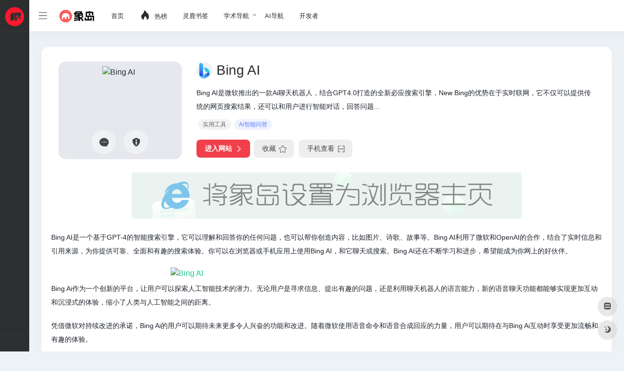

--- FILE ---
content_type: text/html; charset=UTF-8
request_url: https://www.xiangdao.pro/link/8170
body_size: 15250
content:
<!DOCTYPE html><html lang="zh-Hans" class="io-white-mode"><head> <script> var default_c = "io-white-mode"; var night = document.cookie.replace(/(?:(?:^|.*;\s*)io_night_mode\s*\=\s*([^;]*).*$)|^.*$/, "$1"); try { if (night === "0") { document.documentElement.classList.add("io-black-mode"); document.documentElement.classList.remove(default_c); } else { document.documentElement.classList.remove("io-black-mode"); document.documentElement.classList.add(default_c); } } catch (_) {}</script><meta charset="UTF-8"><meta name="renderer" content="webkit"><meta name="force-rendering" content="webkit"><meta http-equiv="X-UA-Compatible" content="IE=edge, chrome=1"><meta name="viewport" content="width=device-width, initial-scale=1.0, user-scalable=0, minimum-scale=1.0, maximum-scale=0.0, viewport-fit=cover"><title>Bing Ai - 微软必应Chat聊天机器人</title><meta name="theme-color" content="#f9f9f9" /><meta name="keywords" content="Ai智能问答" /><meta name="description" content="Bing AI是微软推出的一款Ai聊天机器人，结合GPT4.0打造的全新必应搜索引擎，New Bing的优势在于实时联网，它不仅可以提供传统的网页搜索结果，还可以和用户进行智能对话，回答问题，提供建议，甚至帮助用户创造内容。" /><link rel="shortcut icon" href="https://www.xiangdao.pro/wp-content/uploads/2024/12/1735380539-xd45748.png"><link rel="apple-touch-icon" href="https://www.xiangdao.pro/wp-content/uploads/2024/12/1735380539-xd45748.png"><!--[if IE]><script src="https://www.xiangdao.pro/wp-content/themes/onenav/js/html5.min.js"></script><![endif]--><meta name='robots' content='max-image-preview:large' /> <style> :root { --mainColor:#23c891; --headerMenuHeight: 64px; --greyPageHeaderFilter: rgba(255, 255, 255, 0.85); --blackPageHeaderFilter: rgba(44, 46, 47, 0.85); --backdropFilter: 10px; }</style> <style> /*侧边栏九宫格*/ .sidebar-popup.sidebar-menu-inner ul{ width: 220px!important;; } .sidebar-item.sidebar-show>ul { padding-left: 6px; } .sidebar-item:not(.top-menu) ul li { text-align: center; border-radius: 2px; padding: 4px 3px; width: 33.3%; display: block; float: left; } .sidebar-menu-inner .sidebar-item:not(.top-menu) ul li a { margin-left: 0px !important; position: relative; padding: 0px 0px; white-space: break-spaces; height: 35px; width: 100%; line-height: 33px; text-decoration: none; overflow: visible; background-color: #f5f5f5; border-radius: 5px; justify-content: center; } .io-black-mode .sidebar-menu-inner .sidebar-item:not(.top-menu) ul li a{ background-color: rgba(0,0,0,.1); } .io-black-mode .sidebar-menu-inner .sidebar-item:not(.top-menu) ul li a:hover { background: #363738!important; } .sidebar-menu-inner .sidebar-item:not(.top-menu) ul li a span { margin-left: 2px !important; color: #888888; font-size: 12px; display: inline-block; vertical-align: middle; line-height: 15px; } .io-grey-mode .sidebar-popup div { background: var(--mainColor) !important; } .second.sidebar-popup.sidebar-menu-inner.text-sm a { color: #fff !important; } .second.sidebar-popup.sidebar-menu-inner.text-sm li { text-align: center; border-radius: 2px; padding: 4px 3px; width: 30.3%; display: inline-block; } .second.sidebar-popup.sidebar-menu-inner.text-sm li a { display: block; position: relative; padding: 0px 0px; width: 100%; line-height: 33px; text-decoration: none; white-space: nowrap; overflow: hidden; text-overflow: ellipsis; background-color: #f5f5f5; border-radius: 5px; padding-left: 3px; } .io-black-mode .second.sidebar-popup.sidebar-menu-inner.text-sm li a{ background-color: rgba(0,0,0,.1); } .io-black-mode .second.sidebar-popup.sidebar-menu-inner.text-sm li a:hover { background: #363738!important; } .second.sidebar-popup.sidebar-menu-inner.text-sm li span { margin-left: 2px !important; color: #888888; font-size: 12px; display: inline-block; vertical-align: middle; line-height: 15px; transform: scale(0.9); } .io-grey-mode .sidebar-popup::before { border-color: transparent var(--mainColor) transparent!important; } </style> <style> :root { } </style> <style> .url-card a.card{ box-shadow: unset; } </style><link rel='dns-prefetch' href='//lf9-cdn-tos.bytecdntp.com' /><link rel='dns-prefetch' href='//lf6-cdn-tos.bytecdntp.com' /><link rel="alternate" title="oEmbed (JSON)" type="application/json+oembed" href="https://www.xiangdao.pro/wp-json/oembed/1.0/embed?url=https%3A%2F%2Fwww.xiangdao.pro%2Flink%2F8170" /><link rel="alternate" title="oEmbed (XML)" type="text/xml+oembed" href="https://www.xiangdao.pro/wp-json/oembed/1.0/embed?url=https%3A%2F%2Fwww.xiangdao.pro%2Flink%2F8170&#038;format=xml" /><style id='wp-img-auto-sizes-contain-inline-css' type='text/css'>img:is([sizes=auto i],[sizes^="auto," i]){contain-intrinsic-size:3000px 1500px}/*# sourceURL=wp-img-auto-sizes-contain-inline-css */</style><style id='classic-theme-styles-inline-css' type='text/css'>/*! This file is auto-generated */.wp-block-button__link{color:#fff;background-color:#32373c;border-radius:9999px;box-shadow:none;text-decoration:none;padding:calc(.667em + 2px) calc(1.333em + 2px);font-size:1.125em}.wp-block-file__button{background:#32373c;color:#fff;text-decoration:none}/*# sourceURL=/wp-includes/css/classic-themes.min.css */</style><link rel='stylesheet' id='iconfont-css' href='https://www.xiangdao.pro/wp-content/themes/onenav/css/iconfont.css?ver=4.1810' type='text/css' media='all' /><link rel='stylesheet' id='font-awesome-css' href='//lf9-cdn-tos.bytecdntp.com/cdn/expire-1-M/font-awesome/5.15.4/css/all.min.css' type='text/css' media='all' /><link rel='stylesheet' id='font-awesome4-css' href='//lf6-cdn-tos.bytecdntp.com/cdn/expire-1-M/font-awesome/5.15.4/css/v4-shims.min.css' type='text/css' media='all' /><link rel='stylesheet' id='bootstrap-css' href='https://www.xiangdao.pro/wp-content/themes/onenav/css/bootstrap.min.css?ver=4.1810' type='text/css' media='all' /><link rel='stylesheet' id='lightbox-css' href='https://www.xiangdao.pro/wp-content/themes/onenav/css/jquery.fancybox.min.css?ver=4.1810' type='text/css' media='all' /><link rel='stylesheet' id='style-css' href='https://www.xiangdao.pro/wp-content/themes/onenav-star/css/style.min.css?ver=4.1810' type='text/css' media='all' /><link rel='stylesheet' id='parent-style-css' href='https://www.xiangdao.pro/wp-content/themes/onenav/style.css?ver=6.9' type='text/css' media='all' /><link rel='stylesheet' id='child-style-css' href='https://www.xiangdao.pro/wp-content/themes/onenav-star/style.css?ver=1706780188' type='text/css' media='all' /><link rel='stylesheet' id='hy-child-css-css' href='https://www.xiangdao.pro/wp-content/themes/onenav-star/css/hytheme.css?ver=1698024782' type='text/css' media='all' /><link rel='stylesheet' id='hy-custom-css-css' href='https://www.xiangdao.pro/wp-content/themes/onenav-star/css/custom.css?ver=1722700854' type='text/css' media='all' /><script type="text/javascript" src="https://www.xiangdao.pro/wp-content/themes/onenav/js/jquery.min.js?ver=4.1810" id="jquery-js"></script><script type="text/javascript" id="jquery-js-after">/* <![CDATA[ *//* <![CDATA[ */ function loadFunc(func) {if (document.all){window.attachEvent("onload",func);}else{window.addEventListener("load",func,false);}} /* ]]]]><![CDATA[> *///# sourceURL=jquery-js-after/* ]]> */</script><link rel="canonical" href="https://www.xiangdao.pro/link/8170" /> <style> @media (max-width:980px){#cust-sites .col-2a{ -ms-flex: 0 0 50%; flex: 0 0 25%; max-width: 25%; padding-left: 2px !important; padding-right: 2px !important;}#cust-sites .url-content{ flex-direction: column;}#cust-sites .url-img { margin-right: 0!important;}#cust-sites .url-info{ max-width: 100%; transform: scale(0.9); padding-right: 0;}#cust-sites .url-card .mini .card-body { padding: 0.4rem 0!important;}#cust-sites .url-body .badge.text-ss{ display: none;}} </style> <style> .logo-tips{ display: none; } .arrow-logos{ position: absolute; top: 0px; left: 43%; transform: rotate(136deg) scale(1.4) translate(-50%); } .arrow-logos svg{ width: 2rem; color: var(--mainColor); } .logo-tips-text{ position: absolute; top: -47px; left: 31%; background: var(--mainColor); padding: 10px; color: #fff; border-radius: 6px; } /*当兄弟元素logo被鼠标悬浮时*/ .logo-search-up:hover + .logo-tips { display: block; } </style> <style>.home .hot-search-panel {display: block!important;}.header-big{margin-bottom:1rem!important}.footer-stick {background:#fff;text-align:center;padding: 10px;}.io-black-mode .footer-stick {background-color: #2c2e2f;}.io-black-mode .url-card .url-body>a{background:none!important}@media (max-width: 980px){.indexmh .mb-3, .indexmh .my-3 {margin-bottom:1rem!important;}}.tabmh .text-gray.text-lg{float:left;height:28px;line-height:32px;margin-bottom:5px;}.customize-width{max-width:1320px}.sidebar-nav{width:220px}@media (min-width: 768px){.main-content{margin-left:220px;}.main-content .page-header{left:220px;}}</style><style>.panel-body a:not(.no-c){color:#23c891}.panel-body a:not(.no-c):hover{color:#59d600}a:hover,.io-grey-mode .sidebar-show,.io-grey-mode .sidebar-item>a:hover,.io-grey-mode .sidebar-item li>a:hover,.home-like:hover, .io-grey-mode .sidebar-popup>div>ul>li>a:hover{color:#23c891} .header-mini-btn label:hover path{ stroke:#23c891} .url-card .max .tga a:not(.no-tag):hover,.card-app.card .tga a:not(.no-tag):hover{background:#23c891} .sidebar .url-card .card:hover{border: 1px solid #23c891!important;}.tags i{color:#23c891}.custom-piece_c_b{background:#23c891!important}.custom-piece_c{color:#23c891!important}.badge-outline-primary{color:#23c891;border:#23c891 solid 1px}.posts-nav .page-numbers.current,.posts-nav .page-numbers:not(.dots):hover,#comments-navi>a:hover,#comments-navi>.current,.page-nav>a:hover span,.page-nav>.current span{background-color:#23c891;box-shadow: 0px 5px 20px -3px rgba(35,200,145,.6);} .custom-control-input:not(:disabled):active~.custom-control-label::before{background-color:rgba(35,200,145,.15);border-color:rgba(35,200,145,.15);}.custom-control-input:focus~.custom-control-label::before{box-shadow:0 0 0 .2rem rgba(35,200,145,.25)}.custom-control-input:focus:not(:checked)~.custom-control-label::before{border-color:#23c891}.custom-control-input:checked~.custom-control-label::before{border-color:#23c891;background-color:#23c891}.btn-search:hover,.btn-search.current{background-color:#23c891;box-shadow: 0 5px 20px -3px rgba(35,200,145,.6)}.btn-search.current:after{border-top-color:#23c891}.panel-body h2,.panel-body h3 {border-color:#23c891}.custom_btn-outline {color: #23c891;background-color: transparent;border-color: #23c891;}.custom_btn-outline:hover {color: #ffffff;background-color: #14171B;border-color: #14171B;}.custom_btn-outline:focus, .custom_btn-outline.focus {color: #14171B;box-shadow: 0 0 0 0 transparent!important;background-color: transparent;}.custom_btn-outline.disabled, .custom_btn-outline:disabled {color: #23c891;background-color: transparent!important;}.custom_btn-outline:not(:disabled):not(.disabled):active, .custom_btn-outline:not(:disabled):not(.disabled).active,.show > .custom_btn-outline.dropdown-toggle {color: #fff;background-color: #23c891;border-color: #23c891;}.custom_btn-outline:not(:disabled):not(.disabled):active:focus, .custom_btn-outline:not(:disabled):not(.disabled).active:focus,.show > .custom_btn-outline.dropdown-toggle:focus {box-shadow: 0 0 0 0 transparent!important;}.custom_btn-d {color: #ffffff;background-color: #23c891;border-color: #23c891;}.custom_btn-d:hover {color: #ffffff;background-color: #14171B;border-color: #14171B;}.custom_btn-d:focus,.custom_btn-d.focus {color: #ffffff;background-color: #14171B;border-color: #14171B;box-shadow: 0 0 0 0 transparent!important;}.custom_btn-d.disabled,.custom_btn-d:disabled {color: #ffffff;background-color:#23c891;border-color: #23c891;}.custom_btn-d:not(:disabled):not(.disabled):active,.custom_btn-d:not(:disabled):not(.disabled).active{color: #ffffff;background-color: #14171B;border-color: #14171B;}.custom_btn-d:not(:disabled):not(.disabled):active:focus,.custom_btn-d:not(:disabled):not(.disabled).active:focus{box-shadow: 0 0 0 0 transparent!important;}.btn.custom_btn-d {color: #ffffff;background-color: #23c891;border-color: #23c891;}.btn.custom_btn-d:hover {color: #ffffff;background-color: #14171B;border-color: #14171B;}.btn.custom_btn-d:focus,.btn.custom_btn-d.focus {color: #ffffff;background-color: #14171B;border-color: #14171B;box-shadow: 0 0 0 0 transparent!important;}.btn.custom_btn-d.disabled,.btn.custom_btn-d:disabled {color: #ffffff;background-color:#23c891;border-color: #23c891;}.btn.custom_btn-d:not(:disabled):not(.disabled):active,.btn.custom_btn-d:not(:disabled):not(.disabled).active,.show > .custom_btn-d.dropdown-toggle {color: #ffffff;background-color: #14171B;border-color: #14171B;}.btn.custom_btn-d:not(:disabled):not(.disabled):active:focus,.btn.custom_btn-d:not(:disabled):not(.disabled).active:focus,.show > .custom_btn-d.dropdown-toggle:focus {box-shadow: 0 0 0 0 transparent!important;}.btn-dark:hover{background-color:#23c891;border-color:#23c891}.sidebar .card .searchform input[type='submit']{border: 1px solid #23c891;background-color:#23c891}.sidebar .card .searchform input[type='submit']:hover{border: 1px solid #14171B;background-color:#14171B}</style><!-- 自定义代码 --><!-- end 自定义代码 --></head> <body class="wp-singular sites-template-default single single-sites postid-8170 wp-theme-onenav wp-child-theme-onenav-star sidebar_no sites mini-sidebar theme-intro"><div id="loading"><style> #preloader_3{position:relative} #preloader_3:before{width:20px;height:20px;border-radius:20px;content:'';position:absolute;background:#db448b;left:-20px;animation: preloader_3_before 1.5s infinite ease-in-out;} #preloader_3:after{width:20px;height:20px;border-radius:20px;content:'';position:absolute;background:#f1404b;animation: preloader_3_after 1.5s infinite ease-in-out;} @keyframes preloader_3_before{0% {transform: translateX(0px) rotate(0deg)}50% {transform: translateX(50px) scale(1.2) rotate(260deg); background:#f1404b;border-radius:0px;}100% {transform: translateX(0px) rotate(0deg)}} @keyframes preloader_3_after{0% {transform: translateX(0px)}50% {transform: translateX(-50px) scale(1.2) rotate(-260deg);background:#db448b;border-radius:0px;}100% {transform: translateX(0px)}}</style><div id="preloader_3"></div></div> <div id="sidebar" class="sticky sidebar-nav fade"> <div class="modal-dialog h-100 sidebar-nav-inner"> <div class="sidebar-logo border-bottom border-color"> <!-- logo --> <div class="logo overflow-hidden"> <a href="https://www.xiangdao.pro" class="logo-expanded"> <img src="https://www.xiangdao.pro/wp-content/uploads/2024/12/1735380542-xd23526.png" height="40" class="d-none" alt="象岛"> <img src="https://www.xiangdao.pro/wp-content/uploads/2024/12/1735380202-xd234.png" height="40" alt="象岛"> </a> <a href="https://www.xiangdao.pro" class="logo-collapsed"> <img src="https://www.xiangdao.pro/wp-content/uploads/2024/12/1735380539-xd45748.png" height="40" class="d-none" alt="象岛"> <img src="https://www.xiangdao.pro/wp-content/uploads/2024/06/1718446657-xd100.png" height="40" alt="象岛"> </a> </div> <!-- logo end --> </div> <div class="sidebar-menu flex-fill"> <div class="sidebar-scroll" > <div class="sidebar-menu-inner"> <ul> <li class="sidebar-item"> <a href="https://www.xiangdao.pro/#term-5" class="" data-change="https://www.xiangdao.pro/#term-5"> <i class="fas fa-brain icon-fw icon-lg"></i> <span>人工智能</span> </a> <i class="iconfont icon-arrow-r-m sidebar-more text-sm"></i> <ul > <li> <a href="https://www.xiangdao.pro/#term-5-36" class=""><span>Ai问答</span></a> </li> <li> <a href="https://www.xiangdao.pro/#term-5-9" class=""><span>AI绘画</span></a> </li> <li> <a href="https://www.xiangdao.pro/#term-5-175" class=""><span>AI写作</span></a> </li> <li> <a href="https://www.xiangdao.pro/#term-5-183" class=""><span>Ai办公</span></a> </li> </ul> </li> <li class="sidebar-item"> <a href="https://www.xiangdao.pro/#term-6" class="" data-change="https://www.xiangdao.pro/#term-6"> <i class="fas fa-star-of-life icon-fw icon-lg"></i> <span>日常办公</span> </a> <i class="iconfont icon-arrow-r-m sidebar-more text-sm"></i> <ul > <li> <a href="https://www.xiangdao.pro/#term-6-184" class=""><span>工具</span></a> </li> <li> <a href="https://www.xiangdao.pro/#term-6-16" class=""><span>运营</span></a> </li> <li> <a href="https://www.xiangdao.pro/#term-6-8" class=""><span>开发</span></a> </li> <li> <a href="https://www.xiangdao.pro/#term-6-10" class=""><span>设计</span></a> </li> <li> <a href="https://www.xiangdao.pro/#term-6-181" class=""><span>翻译</span></a> </li> <li> <a href="https://www.xiangdao.pro/#term-6-202" class=""><span>邮箱</span></a> </li> </ul> </li> <li class="sidebar-item"> <a href="https://www.xiangdao.pro/#term-6" class="" data-change="https://www.xiangdao.pro/#term-6"> <i class="fas fa-splotch icon-fw icon-lg"></i> <span>生活服务</span> </a> <i class="iconfont icon-arrow-r-m sidebar-more text-sm"></i> <ul > <li> <a href="https://www.xiangdao.pro/#term-6-188" class=""><span>资讯</span></a> </li> <li> <a href="https://www.xiangdao.pro/#term-6-3" class=""><span>购物</span></a> </li> <li> <a href="https://www.xiangdao.pro/#term-6-201" class=""><span>出行</span></a> </li> <li> <a href="https://www.xiangdao.pro/#term-6-203" class=""><span>查询</span></a> </li> <li> <a href="https://www.xiangdao.pro/#term-6-204" class=""><span>健康美食</span></a> </li> </ul> </li> <li class="sidebar-item"> <a href="https://www.xiangdao.pro/#term-17" class="" data-change="https://www.xiangdao.pro/#term-17"> <i class="far fa-play-circle icon-fw icon-lg"></i> <span>影音娱乐</span> </a> <i class="iconfont icon-arrow-r-m sidebar-more text-sm"></i> <ul > <li> <a href="https://www.xiangdao.pro/#term-17-50" class=""><span>音频</span></a> </li> <li> <a href="https://www.xiangdao.pro/#term-17-49" class=""><span>影视</span></a> </li> <li> <a href="https://www.xiangdao.pro/#term-17-21" class=""><span>阅读</span></a> </li> <li> <a href="https://www.xiangdao.pro/#term-17-27" class=""><span>游戏</span></a> </li> <li> <a href="https://www.xiangdao.pro/#term-17-205" class=""><span>壁纸</span></a> </li> </ul> </li> </ul> </div> </div> </div> <div class="border-top py-2 border-color"> <div class="flex-bottom"> <ul> <li id="menu-item-9977" class="menu-item menu-item-type-custom menu-item-object-custom menu-item-9977 sidebar-item"><a href="https://www.xiangdao.pro/submit"> <i class="fas fa-plus-circle icon-fw icon-lg"></i> <span>收录及反馈</span></a></li> </ul> </div> </div> </div> </div> <div class="main-content flex-fill"><!--引入搜索框背景弹窗--> <!-- 引入背景图片功能js --> <script src="https://www.xiangdao.pro/wp-content/themes/onenav-star/js/searchBgFunction.js"></script> <div class="modal fade search-modal resources-down-modal" id="search_bg"> <div class="modal-dialog modal-lg modal-dialog-centered" style="max-width: 1200px;"> <div class="modal-content"> <div class="modal-body down_body"> <h4>自定义搜索框背景</h4> <hr /> <div> <ul> <br /><b>Warning</b>: Invalid argument supplied for foreach() in <b>/www/wwwroot/www.xiangdao.pro/wp-content/themes/onenav-star/background.php</b> on line <b>21</b><br /> </ul> </div> <form class="custome-bg"> <input type="text" id="search-text" placeholder="或自定义图片链接" style="outline:0" autocomplete="off" data-status="true"> <button type="submit" onclick="saveToLocalStorage()">保存背景</button> </form> </div> <div style="display:flex;align-items:center;justify-content:center;margin-bottom: 20px;"> <button type="submit" onclick="clearCurrentBg()" style="background: #f1404b;border: 0;;height: 36px;color: #fff;line-height: 36px;border-radius: 8px;">清除当前背景</button> </div> <div style="position: absolute;bottom: -40px;width: 100%;text-align: center;"><a href="javascript:" data-dismiss="modal"><i class="iconfont icon-close-circle icon-2x" style="color: #fff;"></i></a> </div> </div> </div> </div> <div class="header-nav"> <div id="header" class="page-header sticky"> <div class="navbar navbar-expand-md"> <div class="container-fluid p-0 position-relative"> <div class="position-absolute w-100 text-center"> <a href="https://www.xiangdao.pro" class="navbar-brand d-md-none m-0" title="象岛"> <img src="https://www.xiangdao.pro/wp-content/uploads/2024/12/1735380542-xd23526.png" class="logo-light" alt="象岛" height="30"> <img src="https://www.xiangdao.pro/wp-content/uploads/2024/12/1735380202-xd234.png" class="logo-dark d-none" alt="象岛" height="30"> </a> </div> <div class="nav-item d-md-none mobile-menu py-2 position-relative"><a href="javascript:" id="sidebar-switch" data-toggle="modal" data-target="#sidebar"><i class="iconfont icon-classification icon-lg"></i></a></div> <div class="collapse navbar-collapse order-2 order-md-1"> <div class="header-mini-btn"> <label> <input id="mini-button" type="checkbox" > <svg viewBox="0 0 100 100" xmlns="http://www.w3.org/2000/svg"> <path class="line--1" d="M0 40h62c18 0 18-20-17 5L31 55"></path> <path class="line--2" d="M0 50h80"></path> <path class="line--3" d="M0 60h62c18 0 18 20-17-5L31 45"></path> </svg> </label> </div> <a href="https://www.xiangdao.pro" class="navbar-brand ml-4" title="象岛"> <img src="https://www.xiangdao.pro/wp-content/uploads/2024/12/1735380542-xd23526.png" class="logo-light" alt="象岛" height="30"> <img src="https://www.xiangdao.pro/wp-content/uploads/2024/12/1735380202-xd234.png" class="logo-dark d-none" alt="象岛" height="30"> </a> <ul class="navbar-nav navbar-top site-menu mr-4"> <li id="menu-item-9975" class="menu-item menu-item-type-custom menu-item-object-custom menu-item-home menu-item-9975"><a href="https://www.xiangdao.pro/"> <i class="fas fa-home icon-fw icon-lg"></i> <span>首页</span></a></li><li id="menu-item-10351" class="menu-item menu-item-type-custom menu-item-object-custom menu-item-10351"><a href="https://www.xiangdao.pro/hotnews/"> <i class="iconfont icon-hot icon-fw icon-lg"></i> <span>热榜</span></a></li><li id="menu-item-10505" class="menu-item menu-item-type-custom menu-item-object-custom menu-item-10505"><a href="https://nav.linglu.pro/"> <i class="fab fa-telegram icon-fw icon-lg"></i> <span>灵鹿书签</span></a></li><li id="menu-item-10296" class="menu-item menu-item-type-post_type menu-item-object-page menu-item-has-children menu-item-10296"><a href="https://www.xiangdao.pro/scholar"> <i class="fab fa-google icon-fw icon-lg"></i> <span>学术导航</span></a><ul class="sub-menu"> <li id="menu-item-10213" class="menu-item menu-item-type-post_type menu-item-object-page menu-item-10213"><a href="https://www.xiangdao.pro/translate"> <i class="fas fa-language icon-fw icon-lg"></i> <span>谷歌翻译</span></a></li> <li id="menu-item-10134" class="menu-item menu-item-type-post_type menu-item-object-page menu-item-10134"><a href="https://www.xiangdao.pro/sci-hub"> <i class="fas fa-graduation-cap icon-fw icon-lg"></i> <span>Sci-Hub</span></a></li></ul></li><li id="menu-item-10116" class="menu-item menu-item-type-post_type menu-item-object-page menu-item-10116"><a href="https://www.xiangdao.pro/chatgpt"> <i class="fas fa-brain icon-fw icon-lg"></i> <span>AI导航</span></a></li><li id="menu-item-10214" class="menu-item menu-item-type-post_type menu-item-object-page menu-item-10214"><a href="https://www.xiangdao.pro/github"> <i class="fab fa-github icon-fw icon-lg"></i> <span>开发者</span></a></li> </ul> </div> <!--时间开始--> <!--时间end--> <!--快捷区块--> <!--快捷区块end--> <ul class="nav navbar-menu icon-list text-xs order-1 order-md-2 position-relative"> <!--自定义搜索框背景--> <!--自定义搜索框背景end--> <!--图标链接--> <!--图标链接 end--> <!--图标二维码--> <!--图标二维码 end--> </ul> <ul class="nav navbar-menu text-xs order-1 order-md-2 position-relative"> <li class="ml-3 ml-md-4"> <a href="https://www.xiangdao.pro/wp-login.php" title="登录"><i class="far fa-user icon-fw icon-lg"></i></a> </li> </ul> </div> </div> </div> <div class="placeholder"></div> </div> <div id="content" class="container my-4 my-md-5"> <div class="row site-content py-4 py-md-5 mb-xl-5 mb-0 mx-xxxl-n5"> <div class="site-l" style="float:left"> <div class="siteInfo"><!-- 网址信息 --><div class="col-12 col-sm-5 col-md-4 col-lg-3"><div class="siteico"><img class="img-cover lazy unfancybox" src="https://www.xiangdao.pro/wp-content/themes/onenav/images/t.png" data-src="//s0.wp.com/mshots/v1/https://bing.vcanbb.top?w=500" height="auto" width="auto" alt="Bing AI"><div class="tool-actions text-center mt-md-4"><a href="#comments" class="btn-comment btn btn-icon btn-light rounded-circle p-2 mx-3 mx-md-2"><span class="flex-column text-height-xs"> <i class="star-ico icon-lg iconfont icon-comment"></i> </span> </a><a href="javascript:;" class="btn-share-toggler btn btn-icon btn-light rounded-circle p-2 mx-3 mx-md-2" data-toggle="modal" data-target="#report-sites-modal" data-placement="top" ><span class="flex-column text-height-xs"><i class="iconfont icon-statement icon-lg"></i></span></a></div></div></div><div class="col mt-4 mt-sm-0"><div class="site-body text-sm"><span class="url-img rounded-circle mr-2 float-left"><img class="lazy unfancybox loaded rounded-circle" src="https://www.xiangdao.pro/wp-content/uploads/2023/07/logo-192.png" data-src="https://www.xiangdao.pro/wp-content/uploads/2023/07/logo-192.png" style="width:33.59px;height:33.59px;background:rgba(128,128,128,.1);" data-was-processed="true"></span><h1 class="site-name h3 my-3">Bing AI</h1><div class="mt-2"><p class="mb-2">Bing AI是微软推出的一款Ai聊天机器人，结合GPT4.0打造的全新必应搜索引擎，New Bing的优势在于实时联网，它不仅可以提供传统的网页搜索结果，还可以和用户进行智能对话，回答问题...</p><a href="https://www.xiangdao.pro/favorites/tool" class="btn btn-sm text-xs text-height-xs m-1 rounded-pill" rel="tag" title="查看更多文章">实用工具</a><a href="https://www.xiangdao.pro/linktag/ai%e6%99%ba%e8%83%bd%e9%97%ae%e7%ad%94" class="btn vc-l-violet btn-sm text-xs text-height-xs m-1 rounded-pill" rel="tag" title="查看更多文章">Ai智能问答</a><div class="site-go mt-3"><div id="security_check_img"></div><span class="site-go-url"><a href="https://www.xiangdao.pro/go/?url=aHR0cHM6Ly9iaW5nLnZjYW5iYi50b3A%3D" title="Bing AI" target="_blank" class="btn btn-arrow mr-2" style="font-weight:bold; background:#f1404b;color:#fff;"><span>进入网站<i class="iconfont icon-arrow-r-m"></i></span></a></span><a href="javascript:;" data-action="post_star" data-post_type="sites" data-id="8170" data-ticket="7f16f78d37" class="btn btn-like btn-arrow " data-toggle="tooltip" data-placement="top"> <span class="flex-column text-height-xs">收藏<i class="star-ico icon-lg iconfont icon-collection-line"></i> </span> </a><a href="javascript:" class="btn btn-arrow qr-img" data-toggle="tooltip" data-placement="bottom" data-html="true" title="<img src='//api.qrserver.com/v1/create-qr-code/?size=150x150&amp;margin=10&amp;data=https://bing.vcanbb.top' width='150'>"><span>手机查看<i class="iconfont icon-qr-sweep"></i></span></a></div></div></div></div><!-- 网址信息 end --></div> <main class="content" role="main"> <div class="content-wrap"> <div class="content-layout"> <div class="panel site-content card transparent"> <div class="card-body p-0"> <div class="apd-bg"> <div class="apd apd-right"><div style="max-width:800px;margin:20px auto auto;"><a href="https://www.xiangdao.pro/tips" target="_blank" rel="nofollow"><img src="https://www.xiangdao.pro/wp-content/uploads/2023/11/book-top.png"></a></div></div> </div> <div class="panel-body single my-4 "> <p>Bing AI是一个基于GPT-4的智能搜索引擎，它可以理解和回答你的任何问题，也可以帮你创造内容，比如图片、诗歌、故事等。Bing AI利用了微软和OpenAI的合作，结合了实时信息和引用来源，为你提供可靠、全面和有趣的搜索体验。你可以在浏览器或手机应用上使用Bing AI，和它聊天或搜索。Bing AI还在不断学习和进步，希望能成为你网上的好伙伴。</p><img fetchpriority="high" decoding="async" class="size-full wp-image-8172 aligncenter" data-src="https://zhike.in/wp-content/uploads/2023/07/25f7e71d9e4ac992b7e567df5331cfe9.png" src="https://www.xiangdao.pro/wp-content/themes/onenav/images/t.png" alt="Bing AI" alt="Bing AI" width="640" height="305" /><p>Bing Ai作为一个创新的平台，让用户可以探索人工智能技术的潜力。无论用户是寻求信息、提出有趣的问题，还是利用聊天机器人的语言能力，新的语音聊天功能都能够实现更加互动和沉浸式的体验，缩小了人类与人工智能之间的距离。</p><p>凭借微软对持续改进的承诺，Bing Ai的用户可以期待未来更多令人兴奋的功能和改进。随着微软使用语音命令和语音合成回应的力量，用户可以期待在与Bing Ai互动时享受更加流畅和有趣的体验。</p> </div> </div> </div> <h2 class="text-gray text-lg my-4"><i class="site-tag iconfont icon-tag icon-lg mr-1" ></i>相关导航</h2> <div class="row mb-n4"> <div class="url-card col-6 col-sm-6 col-md-4 "> <div class="url-body default "> <a href="https://www.xiangdao.pro/go/?url=aHR0cHM6Ly93d3cucGVycGxleGl0eS5haS8%3D" target="_blank" rel="external nofollow noopener" data-id="7940" data-url="https://www.perplexity.ai" class="card no-c is-views mb-4 site-7940" data-toggle="tooltip" data-placement="bottom" title="https://www.perplexity.ai/"> <div class="card-body url-content d-flex align-items-center"> <div class="url-img rounded-circle mr-2 d-flex align-items-center justify-content-center"> <img class=" lazy unfancybox" src="https://www.xiangdao.pro/wp-content/themes/onenav/images/favicon.png" data-src="https://www.zhanlian.net/wp-content/uploads/2023/03/239a6-www.perplexity.ai.png" height="auto" width="auto" alt="Perplexity AI"> </div> <div class="url-info flex-fill"> <div class="text-sm overflowClip_1"> <strong>Perplexity AI</strong> </div> <p class="overflowClip_1 m-0 text-muted text-xs">Perplexity是一款Ai智能问答引擎，使用大语言模型为复杂问题提供准确的答案。它是概率分布或概率模型对样本预测程度的度量。</p> </div> </div> </a> <a href="https://www.xiangdao.pro/link/7940" target="_blank" title="详情" class="togo text-center text-muted " data-id="7940" data-toggle="tooltip" data-placement="right"><i class="iconfont icon-goto"></i></a> </div> </div> <div class="url-card col-6 col-sm-6 col-md-4 "> <div class="url-body default "> <a href="https://www.xiangdao.pro/go/?url=aHR0cHM6Ly93ZWVrbHlyZXBvcnQuYXZlbWFyaWEuZnVuLw%3D%3D" target="_blank" rel="external nofollow noopener" data-id="7978" data-url="https://weeklyreport.avemaria.fun" class="card no-c is-views mb-4 site-7978" data-toggle="tooltip" data-placement="bottom" title="https://weeklyreport.avemaria.fun/"> <div class="card-body url-content d-flex align-items-center"> <div class="url-img rounded-circle mr-2 d-flex align-items-center justify-content-center"> <img class=" lazy unfancybox" src="https://www.xiangdao.pro/wp-content/themes/onenav/images/favicon.png" data-src="https://www.zhanlian.net/wp-content/uploads/2023/03/32013-weeklyreport.avemaria.fun.png" height="auto" width="auto" alt="周报生成器"> </div> <div class="url-info flex-fill"> <div class="text-sm overflowClip_1"> <strong>周报生成器</strong> </div> <p class="overflowClip_1 m-0 text-muted text-xs">Weekly Report周报生成器是一款免费实用的工具，它可以帮助用户通过简单描述工作内容，自动生成完整的周报。</p> </div> </div> </a> <a href="https://www.xiangdao.pro/link/7978" target="_blank" title="详情" class="togo text-center text-muted " data-id="7978" data-toggle="tooltip" data-placement="right"><i class="iconfont icon-goto"></i></a> </div> </div> <div class="url-card col-6 col-sm-6 col-md-4 "> <div class="url-body default "> <a href="https://www.xiangdao.pro/go/?url=aHR0cHM6Ly93d3cuZG91YmFvLmNvbS8%3D" target="_blank" rel="external nofollow noopener" data-id="9996" data-url="https://www.doubao.com" class="card no-c is-views mb-4 site-9996" data-toggle="tooltip" data-placement="bottom" title="https://www.doubao.com/"> <div class="card-body url-content d-flex align-items-center"> <div class="url-img rounded-circle mr-2 d-flex align-items-center justify-content-center"> <img class=" lazy unfancybox" src="https://www.xiangdao.pro/wp-content/themes/onenav/images/favicon.png" data-src="https://www.xiangdao.pro/wp-content/uploads/2023/11/8e738-www.doubao.com.png" height="auto" width="auto" alt="豆包AI"> </div> <div class="url-info flex-fill"> <div class="text-sm overflowClip_1"> <strong>豆包AI</strong> </div> <p class="overflowClip_1 m-0 text-muted text-xs">豆包是抖音开发的AI智能小助手，可以为你答疑解惑，提供灵感，辅助创作，也可以和你畅聊任何你感兴趣的话题。</p> </div> </div> </a> <a href="https://www.xiangdao.pro/link/9996" target="_blank" title="详情" class="togo text-center text-muted " data-id="9996" data-toggle="tooltip" data-placement="right"><i class="iconfont icon-goto"></i></a> </div> </div> <div class="url-card col-6 col-sm-6 col-md-4 "> <div class="url-body default "> <a href="https://www.xiangdao.pro/go/?url=aHR0cHM6Ly9jaGF0MTguYWljaGF0b3M4LmNvbS8%3D" target="_blank" rel="external nofollow noopener" data-id="7994" data-url="https://chat18.aichatos8.com" class="card no-c is-views mb-4 site-7994" data-toggle="tooltip" data-placement="bottom" title="https://chat18.aichatos8.com/"> <div class="card-body url-content d-flex align-items-center"> <div class="url-img rounded-circle mr-2 d-flex align-items-center justify-content-center"> <img class=" lazy unfancybox" src="https://www.xiangdao.pro/wp-content/themes/onenav/images/favicon.png" data-src="https://www.xiangdao.pro/wp-content/uploads/2024/08/1b8d8-chat18.aichatos8.com.png" height="auto" width="auto" alt="AIchatOS"> </div> <div class="url-info flex-fill"> <div class="text-sm overflowClip_1"> <strong>AIchatOS</strong> </div> <p class="overflowClip_1 m-0 text-muted text-xs">AIchatOS是基于人工智能技术的聊天工具，它采用了先进的自然语言处理算法和深度学习模型，能够实现语义理解、智能问答和对话生成等功能。用户可以通过语音或文字输入与AIchatOS进...</p> </div> </div> </a> <a href="https://www.xiangdao.pro/link/7994" target="_blank" title="详情" class="togo text-center text-muted " data-id="7994" data-toggle="tooltip" data-placement="right"><i class="iconfont icon-goto"></i></a> </div> </div> <div class="url-card col-6 col-sm-6 col-md-4 "> <div class="url-body default "> <a href="https://www.xiangdao.pro/go/?url=aHR0cHM6Ly93d3cudGlhbmdvbmcuY24v" target="_blank" rel="external nofollow noopener" data-id="8153" data-url="https://www.tiangong.cn" class="card no-c is-views mb-4 site-8153" data-toggle="tooltip" data-placement="bottom" title="https://www.tiangong.cn/"> <div class="card-body url-content d-flex align-items-center"> <div class="url-img rounded-circle mr-2 d-flex align-items-center justify-content-center"> <img class=" lazy unfancybox" src="https://www.xiangdao.pro/wp-content/themes/onenav/images/favicon.png" data-src="https://www.xiangdao.pro/wp-content/uploads/2024/08/591ba-www.tiangong.cn.png" height="auto" width="auto" alt="天工AI"> </div> <div class="url-info flex-fill"> <div class="text-sm overflowClip_1"> <strong>天工AI</strong> </div> <p class="overflowClip_1 m-0 text-muted text-xs">天工是国内第一款AI搜索引擎，它能够理解用户意图，搜索全网海量信息，并通过人工智能技术，归纳、概括、整合这些信息，输出高质量、无广告的搜索结果，还能够把搜索结果自动整理为脑图和大纲，支持专业的学术科研类搜索。此外，天工还具备聊天、写作、问答、画画的能力。天工通过自然语言与用户进行问答交互，可满足知识问答、文章创作、逻辑推演、数理推算、代码编程、AI画画、虚拟人聊天、情感陪伴等多元化需求。天工还具有大量的智能体，在学习、职场、生活等多类场景中都能辅助你。</p> </div> </div> </a> <a href="https://www.xiangdao.pro/link/8153" target="_blank" title="详情" class="togo text-center text-muted " data-id="8153" data-toggle="tooltip" data-placement="right"><i class="iconfont icon-goto"></i></a> </div> </div> <div class="url-card col-6 col-sm-6 col-md-4 "> <div class="url-body default "> <a href="https://www.xiangdao.pro/go/?url=aHR0cHM6Ly9jaGF0LmRlZXBzZWVrLmNvbS8%3D" target="_blank" rel="external nofollow noopener" data-id="4862" data-url="https://chat.deepseek.com" class="card no-c is-views mb-4 site-4862" data-toggle="tooltip" data-placement="bottom" title="https://chat.deepseek.com/"> <div class="card-body url-content d-flex align-items-center"> <div class="url-img rounded-circle mr-2 d-flex align-items-center justify-content-center"> <img class=" lazy unfancybox" src="https://www.xiangdao.pro/wp-content/themes/onenav/images/favicon.png" data-src="https://is1-ssl.mzstatic.com/image/thumb/Purple221/v4/8f/9e/8b/8f9e8b48-e5e8-b7ac-ace9-ac482029e294/AppIcon-0-0-1x_U007ephone-0-11-0-85-220.png/180x180bb.png" height="auto" width="auto" alt="DeepSeek"> </div> <div class="url-info flex-fill"> <div class="text-sm overflowClip_1"> <strong>DeepSeek</strong> </div> <p class="overflowClip_1 m-0 text-muted text-xs">深度求索（DeepSeek），成立于2023年，专注于研究世界领先的通用人工智能底层模型与技术，挑战人工智能前沿性难题。基于自研训练框架、自建智算集群和万卡算力等资源，深度求索团队仅用半年时间便已发布并开源多个百亿级参数大模型，如DeepSeek-LLM通用大语言模型、DeepSeek-Coder代码大模型，并在2024年1月率先开源国内首个MoE大模型（DeepSeek-MoE），各大模型在公开评测榜单及真实样本外的泛化效果均有超越同级别模型的出色表现。和 DeepSeek AI 对话，轻松接入 API。</p> </div> </div> </a> <a href="https://www.xiangdao.pro/link/4862" target="_blank" title="详情" class="togo text-center text-muted " data-id="4862" data-toggle="tooltip" data-placement="right"><i class="iconfont icon-goto"></i></a> </div> </div> </div> <!-- comments --><div id="comments" class="comments"> <div class="card"> <div id="respond_box"> <div id="respond" class="comment-respond"> <form id="commentform" class="text-sm mb-2"> <div class="comment-textarea mb-3"> <textarea name="comment" id="comment" class="form-control" placeholder="输入评论内容..." tabindex="4" cols="50" rows="3"></textarea> </div> <div id="comment-author-info" class="row row-sm"> <div class="col-12 col-md-6 mb-3"><input type="text" name="author" id="author" class="form-control" value="" size="22" placeholder="昵称" tabindex="2"/></div> <div class="col-12 col-md-6 mb-3"><input type="text" name="email" id="email" class="form-control" value="" size="22" placeholder="邮箱" tabindex="3" /></div> </div> <div class="visitor-avatar d-flex flex-fill float-left"> <img class="v-avatar rounded-circle" src="https://www.xiangdao.pro/wp-content/themes/onenav/images/gravatar.jpg"> </div> <div class="com-footer d-flex justify-content-end flex-wrap"> <input type="hidden" id="_wpnonce" name="_wpnonce" value="17a3fa51cd" /><input type="hidden" name="_wp_http_referer" value="/link/8170" /> <a rel="nofollow" id="cancel-comment-reply-link" style="display: none;" href="javascript:;" class="btn btn-light custom_btn-outline mx-2">再想想</a> <button class="btn btn-dark custom_btn-d ml-2" type="submit" id="submit">发表评论</button> <input type="hidden" name="action" value="ajax_comment"/> <input type='hidden' name='comment_post_ID' value='8170' id='comment_post_ID' /><input type='hidden' name='comment_parent' id='comment_parent' value='0' /> </div> </form> <div class="clear"></div> </div> </div> <div id="loading-comments"><span></span></div> </div></div><!-- comments end --> </div><!-- content-layout end --> </div><!-- content-wrap end --> </main> </div> </div><!-- container end --></div> <div class="main-footer footer-stick p-4 footer-type-def"> <div class="footer-inner "> <div class="footer-text "> <div class="footer-copyright text-xs"> Copyright © 2024 <a href="https://www.xiangdao.pro" title="象岛" class="" rel="home">象岛</a></br>本站仅提供网址导航服务，第三方网站不受本站控制，若收录的站点侵害到您的利益，请联系我们删除。&nbsp;&nbsp; </div> </div> </div></div></div><!-- main-content end --><footer> <div id="footer-tools" class="d-flex flex-column"> <a href="javascript:" id="go-to-up" class="btn rounded-circle go-up m-1" rel="go-top"> <i class="iconfont icon-to-up"></i> </a> <!--移动端自定义背景--> <a href="https://www.xiangdao.pro/bookmark/" class="btn rounded-circle m-1 bookmark-home" data-toggle="tooltip" data-placement="left" title="mini 书签"> <i class="iconfont icon-minipanel"></i> </a> <a href="javascript:" id="switch-mode" class="btn rounded-circle switch-dark-mode m-1" data-toggle="tooltip" data-placement="left" title="夜间模式"> <i class="mode-ico iconfont icon-light"></i> </a> </div></footer><script type="speculationrules">{"prefetch":[{"source":"document","where":{"and":[{"href_matches":"/*"},{"not":{"href_matches":["/wp-*.php","/wp-admin/*","/wp-content/uploads/*","/wp-content/*","/wp-content/plugins/*","/wp-content/themes/onenav-star/*","/wp-content/themes/onenav/*","/*\\?(.+)"]}},{"not":{"selector_matches":"a[rel~=\"nofollow\"]"}},{"not":{"selector_matches":".no-prefetch, .no-prefetch a"}}]},"eagerness":"conservative"}]}</script> <div class="modal fade add_new_sites_modal" id="report-sites-modal" tabindex="-1" role="dialog" aria-labelledby="report-sites-title" aria-hidden="true"> <div class="modal-dialog modal-dialog-centered" role="document"> <div class="modal-content"> <div class="modal-header"> <h5 class="modal-title text-md" id="report-sites-title"> 反馈 </h5> <button type="button" id="close-sites-modal" class="close io-close" data-dismiss="modal" aria-label="Close"> <i aria-hidden="true" class="iconfont icon-close-circle text-xl"></i> </button> </div> <div class="modal-body"> <div class="alert alert-info" role="alert"> <i class="iconfont icon-statement "></i> 让我们一起共建文明社区！您的反馈至关重要！ </div> <form id="report-form" method="post"> <input type="hidden" name="post_id" value="8170"> <input type="hidden" name="action" value="report_site_content"> <div class="form-row"> <div class="col-6 py-1"> <label><input type="radio" name="reason" class="reason-type-1" value="1" checked> 网址已失效</label> </div><div class="col-6 py-1"> <label><input type="radio" name="reason" class="reason-type-2" value="2" > 网址已变更</label> </div><div class="col-6 py-1"> <label><input type="radio" name="reason" class="reason-type-3" value="3" > 网站已改版</label> </div><div class="col-6 py-1"> <label><input type="radio" name="reason" class="reason-type-0" value="0" > 其它问题</label> </div> </div> <div class="form-group other-reason-input" style="display: none;"> <!--替换其它信息，可选 为：网址修正--> <input type="text" class="form-control other-reason" value="" placeholder="请具体说明相关问题并留下联系方式"> </div> <div class="form-group redirect-url-input" style="display: none;"> <input type="text" class="form-control redirect-url" value="" placeholder="填写变更后的网址"> </div> <div class=" text-center"> <button type="submit" class="btn btn-danger"> 提交反馈 </button> </div> </form> </div> </div> </div> <script> $(function () { $('.tooltip-toggle').tooltip(); $('input[type=radio][name=reason]').change(function () { var t = $(this); var reason = $('.other-reason-input'); var url = $('.redirect-url-input'); reason.hide(); url.hide(); if (t.val() === '0') { reason.show(); } else if (t.val() === '2') { url.show(); } } ); $(document).on("submit", '#report-form', function (event) { event.preventDefault(); var t = $(this); var reason = t.find('input[name="reason"]:checked').val(); if (reason === "0") { reason = t.find('.other-reason').val(); if (reason == "") { showAlert(JSON.parse('{"status":4,"msg":"信息不能为空！"}')); return false; } } if (reason === "2") { if (t.find('.redirect-url').val() == "") { showAlert(JSON.parse('{"status":4,"msg":"信息不能为空！"}')); return false; } } $.ajax({ url: 'https://www.xiangdao.pro/wp-admin/admin-ajax.php', type: 'POST', dataType: 'json', data: { action: t.find('input[name="action"]').val(), post_id: t.find('input[name="post_id"]').val(), reason: reason, redirect: t.find('.redirect-url').val(), } , } ) .done(function (response) { if (response.status == 1) { $('#report-sites-modal').modal('hide'); } showAlert(response); } ) .fail(function () { showAlert(JSON.parse('{"status":4,"msg":"网络错误 --."}')); } ); return false; } ); } ); </script> </div> <script type="text/javascript" src="https://www.xiangdao.pro/wp-content/themes/onenav/js/popper.min.js?ver=4.1810" id="popper-js"></script><script type="text/javascript" src="https://www.xiangdao.pro/wp-content/themes/onenav/js/bootstrap.min.js?ver=4.1810" id="bootstrap-js"></script><script type="text/javascript" src="https://www.xiangdao.pro/wp-content/themes/onenav/js/theia-sticky-sidebar.js?ver=4.1810" id="sidebar-js"></script><script type="text/javascript" src="https://www.xiangdao.pro/wp-content/themes/onenav/js/lazyload.min.js?ver=4.1810" id="lazyload-js"></script><script type="text/javascript" src="https://www.xiangdao.pro/wp-content/themes/onenav/js/jquery.fancybox.min.js?ver=4.1810" id="lightbox-js-js"></script><script type="text/javascript" id="appjs-js-extra">/* <![CDATA[ */var theme = {"ajaxurl":"https://www.xiangdao.pro/wp-admin/admin-ajax.php","uri":"https://www.xiangdao.pro/wp-content/themes/onenav","loginurl":"https://www.xiangdao.pro/login/?redirect_to=https://www.xiangdao.pro/link/8170","sitesName":"\u8c61\u5c9b","addico":"https://www.xiangdao.pro/wp-content/themes/onenav/images/add.png","order":"asc","formpostion":"top","defaultclass":"io-white-mode","isCustomize":"1","icourl":"https://api.iowen.cn/favicon/","icopng":".png","urlformat":"1","customizemax":"10","newWindow":"1","lazyload":"1","minNav":"1","loading":"1","hotWords":"baidu","classColumns":" col-2a col-sm-2a col-md-2a col-lg-3a col-xl-4a col-xxl-4a ","apikey":"WyJNakF5TVRJMk16Z3hNalkzIiwiV1VSWFZFa3hjVTF4UkZrMmFqbEdVMWxFUzBsVFRsaElVbE5WWnpCMiJd","isHome":"","version":"4.1810"};var localize = {"liked":"\u60a8\u5df2\u7ecf\u8d5e\u8fc7\u4e86!","like":"\u8c22\u8c22\u70b9\u8d5e!","networkerror":"\u7f51\u7edc\u9519\u8bef --.","selectCategory":"\u4e3a\u4ec0\u4e48\u4e0d\u9009\u5206\u7c7b\u3002","addSuccess":"\u6dfb\u52a0\u6210\u529f\u3002","timeout":"\u8bbf\u95ee\u8d85\u65f6\uff0c\u8bf7\u518d\u8bd5\u8bd5\uff0c\u6216\u8005\u624b\u52a8\u586b\u5199\u3002","lightMode":"\u65e5\u95f4\u6a21\u5f0f","nightMode":"\u591c\u95f4\u6a21\u5f0f","editBtn":"\u7f16\u8f91","okBtn":"\u786e\u5b9a","urlExist":"\u8be5\u7f51\u5740\u5df2\u7ecf\u5b58\u5728\u4e86 --.","cancelBtn":"\u53d6\u6d88","successAlert":"\u6210\u529f","infoAlert":"\u4fe1\u606f","warningAlert":"\u8b66\u544a","errorAlert":"\u9519\u8bef","extractionCode":"\u7f51\u76d8\u63d0\u53d6\u7801\u5df2\u590d\u5236\uff0c\u70b9\u201c\u786e\u5b9a\u201d\u8fdb\u5165\u4e0b\u8f7d\u9875\u9762\u3002","wait":"\u8bf7\u7a0d\u5019","loading":"\u6b63\u5728\u5904\u7406\u8bf7\u7a0d\u540e...","userAgreement":"\u8bf7\u5148\u9605\u8bfb\u5e76\u540c\u610f\u7528\u6237\u534f\u8bae","reSend":"\u79d2\u540e\u91cd\u65b0\u53d1\u9001","weChatPay":"\u5fae\u4fe1\u652f\u4ed8","alipay":"\u652f\u4ed8\u5b9d","scanQRPay":"\u8bf7\u626b\u7801\u652f\u4ed8","payGoto":"\u652f\u4ed8\u6210\u529f\uff0c\u9875\u9762\u8df3\u8f6c\u4e2d"};//# sourceURL=appjs-js-extra/* ]]> */</script><script type="text/javascript" src="https://www.xiangdao.pro/wp-content/themes/onenav-star/js/app.min.js?ver=4.1810" id="appjs-js"></script><script type="text/javascript" id="appjs-js-after">/* <![CDATA[ *//* <![CDATA[ */ $(document).ready(function(){if($("#search-text")[0]){$("#search-text").focus();}}); /* ]]]]><![CDATA[> *///# sourceURL=appjs-js-after/* ]]> */</script><script type="text/javascript" src="https://www.xiangdao.pro/wp-includes/js/comment-reply.min.js?ver=6.9" id="comment-reply-js" async="async" data-wp-strategy="async" fetchpriority="low"></script><script type="text/javascript" src="https://www.xiangdao.pro/wp-content/themes/onenav/js/comments-ajax.js?ver=4.1810" id="comments-ajax-js"></script><script type="text/javascript" id="wp-postviews-cache-js-extra">/* <![CDATA[ */var viewsCacheL10n = {"admin_ajax_url":"https://www.xiangdao.pro/wp-admin/admin-ajax.php","post_id":"8170"};//# sourceURL=wp-postviews-cache-js-extra/* ]]> */</script><script type="text/javascript" src="https://www.xiangdao.pro/wp-content/themes/onenav/inc/postviews/postviews-cache.js?ver=6.9" id="wp-postviews-cache-js"></script> <!-- 自定义代码 --><script>var _hmt = _hmt || [];(function() { var hm = document.createElement("script"); hm.src = "https://hm.baidu.com/hm.js?d9ae62c6e36ae03d23c4e7c353fda593"; var s = document.getElementsByTagName("script")[0]; s.parentNode.insertBefore(hm, s);})();</script><!-- end 自定义代码 --></body></html>
<!--压缩前的大小: 66870 bytes; 压缩后的大小: 49570 bytes; 节约：25.87% -->
<!-- Dynamic page generated in 0.332 seconds. -->
<!-- Cached page generated by WP-Super-Cache on 2026-01-31 09:26:52 -->

<!-- super cache -->